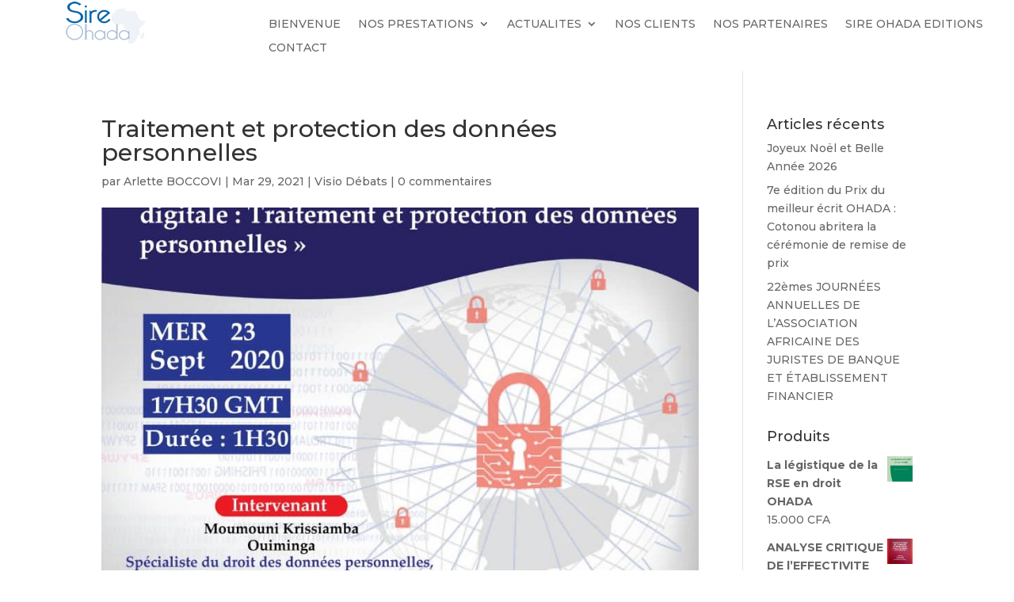

--- FILE ---
content_type: text/html; charset=UTF-8
request_url: https://sire-ohada.com/traitement-et-protection-des-donnees-personnelles/
body_size: 13097
content:
<!DOCTYPE html>
<html lang="fr-FR">
<head>
	<meta charset="UTF-8" />
<meta http-equiv="X-UA-Compatible" content="IE=edge">
	<link rel="pingback" href="https://sire-ohada.com/xmlrpc.php" />

	<script type="text/javascript">
		document.documentElement.className = 'js';
	</script>
	
	<script>var et_site_url='https://sire-ohada.com';var et_post_id='231758';function et_core_page_resource_fallback(a,b){"undefined"===typeof b&&(b=a.sheet.cssRules&&0===a.sheet.cssRules.length);b&&(a.onerror=null,a.onload=null,a.href?a.href=et_site_url+"/?et_core_page_resource="+a.id+et_post_id:a.src&&(a.src=et_site_url+"/?et_core_page_resource="+a.id+et_post_id))}
</script><meta name='robots' content='index, follow, max-image-preview:large, max-snippet:-1, max-video-preview:-1' />
		<style>img:is([sizes="auto" i], [sizes^="auto," i]) { contain-intrinsic-size: 3000px 1500px }</style>
		<script>window._wca = window._wca || [];</script>

	<!-- This site is optimized with the Yoast SEO plugin v24.5 - https://yoast.com/wordpress/plugins/seo/ -->
	<title>Traitement et protection des données personnelles - SIRE OHADA</title>
	<link rel="canonical" href="https://sire-ohada.com/traitement-et-protection-des-donnees-personnelles/" />
	<meta property="og:locale" content="fr_FR" />
	<meta property="og:type" content="article" />
	<meta property="og:title" content="Traitement et protection des données personnelles - SIRE OHADA" />
	<meta property="og:url" content="https://sire-ohada.com/traitement-et-protection-des-donnees-personnelles/" />
	<meta property="og:site_name" content="SIRE OHADA" />
	<meta property="article:publisher" content="https://www.facebook.com/Sire-Ohada-105576741615505" />
	<meta property="article:published_time" content="2021-03-29T14:39:53+00:00" />
	<meta property="article:modified_time" content="2021-12-16T11:58:52+00:00" />
	<meta property="og:image" content="https://sire-ohada.com/wp-content/uploads/2021/02/Affiche-donnees-personnelles.jpg" />
	<meta property="og:image:width" content="864" />
	<meta property="og:image:height" content="1080" />
	<meta property="og:image:type" content="image/jpeg" />
	<meta name="author" content="Arlette BOCCOVI" />
	<meta name="twitter:card" content="summary_large_image" />
	<meta name="twitter:creator" content="@sireohada" />
	<meta name="twitter:site" content="@sireohada" />
	<meta name="twitter:label1" content="Écrit par" />
	<meta name="twitter:data1" content="Arlette BOCCOVI" />
	<meta name="twitter:label2" content="Durée de lecture estimée" />
	<meta name="twitter:data2" content="1 minute" />
	<script type="application/ld+json" class="yoast-schema-graph">{"@context":"https://schema.org","@graph":[{"@type":"Article","@id":"https://sire-ohada.com/traitement-et-protection-des-donnees-personnelles/#article","isPartOf":{"@id":"https://sire-ohada.com/traitement-et-protection-des-donnees-personnelles/"},"author":{"name":"Arlette BOCCOVI","@id":"https://sire-ohada.com/#/schema/person/542d82171ae3ace68e264882fbde3d69"},"headline":"Traitement et protection des données personnelles","datePublished":"2021-03-29T14:39:53+00:00","dateModified":"2021-12-16T11:58:52+00:00","mainEntityOfPage":{"@id":"https://sire-ohada.com/traitement-et-protection-des-donnees-personnelles/"},"wordCount":7,"commentCount":0,"publisher":{"@id":"https://sire-ohada.com/#organization"},"image":{"@id":"https://sire-ohada.com/traitement-et-protection-des-donnees-personnelles/#primaryimage"},"thumbnailUrl":"https://sire-ohada.com/wp-content/uploads/2021/02/Affiche-donnees-personnelles.jpg","articleSection":["Visio Débats"],"inLanguage":"fr-FR","potentialAction":[{"@type":"CommentAction","name":"Comment","target":["https://sire-ohada.com/traitement-et-protection-des-donnees-personnelles/#respond"]}]},{"@type":"WebPage","@id":"https://sire-ohada.com/traitement-et-protection-des-donnees-personnelles/","url":"https://sire-ohada.com/traitement-et-protection-des-donnees-personnelles/","name":"Traitement et protection des données personnelles - SIRE OHADA","isPartOf":{"@id":"https://sire-ohada.com/#website"},"primaryImageOfPage":{"@id":"https://sire-ohada.com/traitement-et-protection-des-donnees-personnelles/#primaryimage"},"image":{"@id":"https://sire-ohada.com/traitement-et-protection-des-donnees-personnelles/#primaryimage"},"thumbnailUrl":"https://sire-ohada.com/wp-content/uploads/2021/02/Affiche-donnees-personnelles.jpg","datePublished":"2021-03-29T14:39:53+00:00","dateModified":"2021-12-16T11:58:52+00:00","breadcrumb":{"@id":"https://sire-ohada.com/traitement-et-protection-des-donnees-personnelles/#breadcrumb"},"inLanguage":"fr-FR","potentialAction":[{"@type":"ReadAction","target":["https://sire-ohada.com/traitement-et-protection-des-donnees-personnelles/"]}]},{"@type":"ImageObject","inLanguage":"fr-FR","@id":"https://sire-ohada.com/traitement-et-protection-des-donnees-personnelles/#primaryimage","url":"https://sire-ohada.com/wp-content/uploads/2021/02/Affiche-donnees-personnelles.jpg","contentUrl":"https://sire-ohada.com/wp-content/uploads/2021/02/Affiche-donnees-personnelles.jpg","width":864,"height":1080},{"@type":"BreadcrumbList","@id":"https://sire-ohada.com/traitement-et-protection-des-donnees-personnelles/#breadcrumb","itemListElement":[{"@type":"ListItem","position":1,"name":"Accueil","item":"https://sire-ohada.com/"},{"@type":"ListItem","position":2,"name":"Traitement et protection des données personnelles"}]},{"@type":"WebSite","@id":"https://sire-ohada.com/#website","url":"https://sire-ohada.com/","name":"SIRE OHADA","description":"Un véritable Partenaire de votre réussite …","publisher":{"@id":"https://sire-ohada.com/#organization"},"potentialAction":[{"@type":"SearchAction","target":{"@type":"EntryPoint","urlTemplate":"https://sire-ohada.com/?s={search_term_string}"},"query-input":{"@type":"PropertyValueSpecification","valueRequired":true,"valueName":"search_term_string"}}],"inLanguage":"fr-FR"},{"@type":"Organization","@id":"https://sire-ohada.com/#organization","name":"Sire Ohada","url":"https://sire-ohada.com/","logo":{"@type":"ImageObject","inLanguage":"fr-FR","@id":"https://sire-ohada.com/#/schema/logo/image/","url":"https://sire-ohada.com/wp-content/uploads/2021/01/logo-web-sire-ohada.png","contentUrl":"https://sire-ohada.com/wp-content/uploads/2021/01/logo-web-sire-ohada.png","width":322,"height":150,"caption":"Sire Ohada"},"image":{"@id":"https://sire-ohada.com/#/schema/logo/image/"},"sameAs":["https://www.facebook.com/Sire-Ohada-105576741615505","https://x.com/sireohada","https://www.linkedin.com/company/sire-ohada/"]},{"@type":"Person","@id":"https://sire-ohada.com/#/schema/person/542d82171ae3ace68e264882fbde3d69","name":"Arlette BOCCOVI","image":{"@type":"ImageObject","inLanguage":"fr-FR","@id":"https://sire-ohada.com/#/schema/person/image/","url":"https://secure.gravatar.com/avatar/166c833751f3452201b0d002da42da9e?s=96&r=g","contentUrl":"https://secure.gravatar.com/avatar/166c833751f3452201b0d002da42da9e?s=96&r=g","caption":"Arlette BOCCOVI"},"url":"https://sire-ohada.com/author/arlette-boccovisire-ohada-com/"}]}</script>
	<!-- / Yoast SEO plugin. -->


<link rel='dns-prefetch' href='//stats.wp.com' />
<link rel='dns-prefetch' href='//fonts.googleapis.com' />
<link href='//hb.wpmucdn.com' rel='preconnect' />
<link href='http://fonts.googleapis.com' rel='preconnect' />
<link href='//fonts.gstatic.com' crossorigin='' rel='preconnect' />
<link rel="alternate" type="application/rss+xml" title="SIRE OHADA &raquo; Flux" href="https://sire-ohada.com/feed/" />
<link rel="alternate" type="application/rss+xml" title="SIRE OHADA &raquo; Flux des commentaires" href="https://sire-ohada.com/comments/feed/" />
<link rel="alternate" type="application/rss+xml" title="SIRE OHADA &raquo; Traitement et protection des données personnelles Flux des commentaires" href="https://sire-ohada.com/traitement-et-protection-des-donnees-personnelles/feed/" />
<script type="text/javascript">
/* <![CDATA[ */
window._wpemojiSettings = {"baseUrl":"https:\/\/s.w.org\/images\/core\/emoji\/15.0.3\/72x72\/","ext":".png","svgUrl":"https:\/\/s.w.org\/images\/core\/emoji\/15.0.3\/svg\/","svgExt":".svg","source":{"concatemoji":"https:\/\/sire-ohada.com\/wp-includes\/js\/wp-emoji-release.min.js?ver=6.5.3"}};
/*! This file is auto-generated */
!function(i,n){var o,s,e;function c(e){try{var t={supportTests:e,timestamp:(new Date).valueOf()};sessionStorage.setItem(o,JSON.stringify(t))}catch(e){}}function p(e,t,n){e.clearRect(0,0,e.canvas.width,e.canvas.height),e.fillText(t,0,0);var t=new Uint32Array(e.getImageData(0,0,e.canvas.width,e.canvas.height).data),r=(e.clearRect(0,0,e.canvas.width,e.canvas.height),e.fillText(n,0,0),new Uint32Array(e.getImageData(0,0,e.canvas.width,e.canvas.height).data));return t.every(function(e,t){return e===r[t]})}function u(e,t,n){switch(t){case"flag":return n(e,"\ud83c\udff3\ufe0f\u200d\u26a7\ufe0f","\ud83c\udff3\ufe0f\u200b\u26a7\ufe0f")?!1:!n(e,"\ud83c\uddfa\ud83c\uddf3","\ud83c\uddfa\u200b\ud83c\uddf3")&&!n(e,"\ud83c\udff4\udb40\udc67\udb40\udc62\udb40\udc65\udb40\udc6e\udb40\udc67\udb40\udc7f","\ud83c\udff4\u200b\udb40\udc67\u200b\udb40\udc62\u200b\udb40\udc65\u200b\udb40\udc6e\u200b\udb40\udc67\u200b\udb40\udc7f");case"emoji":return!n(e,"\ud83d\udc26\u200d\u2b1b","\ud83d\udc26\u200b\u2b1b")}return!1}function f(e,t,n){var r="undefined"!=typeof WorkerGlobalScope&&self instanceof WorkerGlobalScope?new OffscreenCanvas(300,150):i.createElement("canvas"),a=r.getContext("2d",{willReadFrequently:!0}),o=(a.textBaseline="top",a.font="600 32px Arial",{});return e.forEach(function(e){o[e]=t(a,e,n)}),o}function t(e){var t=i.createElement("script");t.src=e,t.defer=!0,i.head.appendChild(t)}"undefined"!=typeof Promise&&(o="wpEmojiSettingsSupports",s=["flag","emoji"],n.supports={everything:!0,everythingExceptFlag:!0},e=new Promise(function(e){i.addEventListener("DOMContentLoaded",e,{once:!0})}),new Promise(function(t){var n=function(){try{var e=JSON.parse(sessionStorage.getItem(o));if("object"==typeof e&&"number"==typeof e.timestamp&&(new Date).valueOf()<e.timestamp+604800&&"object"==typeof e.supportTests)return e.supportTests}catch(e){}return null}();if(!n){if("undefined"!=typeof Worker&&"undefined"!=typeof OffscreenCanvas&&"undefined"!=typeof URL&&URL.createObjectURL&&"undefined"!=typeof Blob)try{var e="postMessage("+f.toString()+"("+[JSON.stringify(s),u.toString(),p.toString()].join(",")+"));",r=new Blob([e],{type:"text/javascript"}),a=new Worker(URL.createObjectURL(r),{name:"wpTestEmojiSupports"});return void(a.onmessage=function(e){c(n=e.data),a.terminate(),t(n)})}catch(e){}c(n=f(s,u,p))}t(n)}).then(function(e){for(var t in e)n.supports[t]=e[t],n.supports.everything=n.supports.everything&&n.supports[t],"flag"!==t&&(n.supports.everythingExceptFlag=n.supports.everythingExceptFlag&&n.supports[t]);n.supports.everythingExceptFlag=n.supports.everythingExceptFlag&&!n.supports.flag,n.DOMReady=!1,n.readyCallback=function(){n.DOMReady=!0}}).then(function(){return e}).then(function(){var e;n.supports.everything||(n.readyCallback(),(e=n.source||{}).concatemoji?t(e.concatemoji):e.wpemoji&&e.twemoji&&(t(e.twemoji),t(e.wpemoji)))}))}((window,document),window._wpemojiSettings);
/* ]]> */
</script>
<meta content="Divi v.4.7.6" name="generator"/><style id='wp-emoji-styles-inline-css' type='text/css'>

	img.wp-smiley, img.emoji {
		display: inline !important;
		border: none !important;
		box-shadow: none !important;
		height: 1em !important;
		width: 1em !important;
		margin: 0 0.07em !important;
		vertical-align: -0.1em !important;
		background: none !important;
		padding: 0 !important;
	}
</style>
<link rel='stylesheet' id='wp-block-library-css' href='https://sire-ohada.com/wp-includes/css/dist/block-library/style.min.css?ver=6.5.3' type='text/css' media='all' />
<link rel='stylesheet' id='mediaelement-css' href='https://sire-ohada.com/wp-includes/js/mediaelement/mediaelementplayer-legacy.min.css?ver=4.2.17' type='text/css' media='all' />
<link rel='stylesheet' id='wp-mediaelement-css' href='https://sire-ohada.com/wp-includes/js/mediaelement/wp-mediaelement.min.css?ver=6.5.3' type='text/css' media='all' />
<style id='jetpack-sharing-buttons-style-inline-css' type='text/css'>
.jetpack-sharing-buttons__services-list{display:flex;flex-direction:row;flex-wrap:wrap;gap:0;list-style-type:none;margin:5px;padding:0}.jetpack-sharing-buttons__services-list.has-small-icon-size{font-size:12px}.jetpack-sharing-buttons__services-list.has-normal-icon-size{font-size:16px}.jetpack-sharing-buttons__services-list.has-large-icon-size{font-size:24px}.jetpack-sharing-buttons__services-list.has-huge-icon-size{font-size:36px}@media print{.jetpack-sharing-buttons__services-list{display:none!important}}.editor-styles-wrapper .wp-block-jetpack-sharing-buttons{gap:0;padding-inline-start:0}ul.jetpack-sharing-buttons__services-list.has-background{padding:1.25em 2.375em}
</style>
<style id='classic-theme-styles-inline-css' type='text/css'>
/*! This file is auto-generated */
.wp-block-button__link{color:#fff;background-color:#32373c;border-radius:9999px;box-shadow:none;text-decoration:none;padding:calc(.667em + 2px) calc(1.333em + 2px);font-size:1.125em}.wp-block-file__button{background:#32373c;color:#fff;text-decoration:none}
</style>
<style id='global-styles-inline-css' type='text/css'>
body{--wp--preset--color--black: #000000;--wp--preset--color--cyan-bluish-gray: #abb8c3;--wp--preset--color--white: #ffffff;--wp--preset--color--pale-pink: #f78da7;--wp--preset--color--vivid-red: #cf2e2e;--wp--preset--color--luminous-vivid-orange: #ff6900;--wp--preset--color--luminous-vivid-amber: #fcb900;--wp--preset--color--light-green-cyan: #7bdcb5;--wp--preset--color--vivid-green-cyan: #00d084;--wp--preset--color--pale-cyan-blue: #8ed1fc;--wp--preset--color--vivid-cyan-blue: #0693e3;--wp--preset--color--vivid-purple: #9b51e0;--wp--preset--gradient--vivid-cyan-blue-to-vivid-purple: linear-gradient(135deg,rgba(6,147,227,1) 0%,rgb(155,81,224) 100%);--wp--preset--gradient--light-green-cyan-to-vivid-green-cyan: linear-gradient(135deg,rgb(122,220,180) 0%,rgb(0,208,130) 100%);--wp--preset--gradient--luminous-vivid-amber-to-luminous-vivid-orange: linear-gradient(135deg,rgba(252,185,0,1) 0%,rgba(255,105,0,1) 100%);--wp--preset--gradient--luminous-vivid-orange-to-vivid-red: linear-gradient(135deg,rgba(255,105,0,1) 0%,rgb(207,46,46) 100%);--wp--preset--gradient--very-light-gray-to-cyan-bluish-gray: linear-gradient(135deg,rgb(238,238,238) 0%,rgb(169,184,195) 100%);--wp--preset--gradient--cool-to-warm-spectrum: linear-gradient(135deg,rgb(74,234,220) 0%,rgb(151,120,209) 20%,rgb(207,42,186) 40%,rgb(238,44,130) 60%,rgb(251,105,98) 80%,rgb(254,248,76) 100%);--wp--preset--gradient--blush-light-purple: linear-gradient(135deg,rgb(255,206,236) 0%,rgb(152,150,240) 100%);--wp--preset--gradient--blush-bordeaux: linear-gradient(135deg,rgb(254,205,165) 0%,rgb(254,45,45) 50%,rgb(107,0,62) 100%);--wp--preset--gradient--luminous-dusk: linear-gradient(135deg,rgb(255,203,112) 0%,rgb(199,81,192) 50%,rgb(65,88,208) 100%);--wp--preset--gradient--pale-ocean: linear-gradient(135deg,rgb(255,245,203) 0%,rgb(182,227,212) 50%,rgb(51,167,181) 100%);--wp--preset--gradient--electric-grass: linear-gradient(135deg,rgb(202,248,128) 0%,rgb(113,206,126) 100%);--wp--preset--gradient--midnight: linear-gradient(135deg,rgb(2,3,129) 0%,rgb(40,116,252) 100%);--wp--preset--font-size--small: 13px;--wp--preset--font-size--medium: 20px;--wp--preset--font-size--large: 36px;--wp--preset--font-size--x-large: 42px;--wp--preset--font-family--inter: "Inter", sans-serif;--wp--preset--font-family--cardo: Cardo;--wp--preset--spacing--20: 0.44rem;--wp--preset--spacing--30: 0.67rem;--wp--preset--spacing--40: 1rem;--wp--preset--spacing--50: 1.5rem;--wp--preset--spacing--60: 2.25rem;--wp--preset--spacing--70: 3.38rem;--wp--preset--spacing--80: 5.06rem;--wp--preset--shadow--natural: 6px 6px 9px rgba(0, 0, 0, 0.2);--wp--preset--shadow--deep: 12px 12px 50px rgba(0, 0, 0, 0.4);--wp--preset--shadow--sharp: 6px 6px 0px rgba(0, 0, 0, 0.2);--wp--preset--shadow--outlined: 6px 6px 0px -3px rgba(255, 255, 255, 1), 6px 6px rgba(0, 0, 0, 1);--wp--preset--shadow--crisp: 6px 6px 0px rgba(0, 0, 0, 1);}:where(.is-layout-flex){gap: 0.5em;}:where(.is-layout-grid){gap: 0.5em;}body .is-layout-flex{display: flex;}body .is-layout-flex{flex-wrap: wrap;align-items: center;}body .is-layout-flex > *{margin: 0;}body .is-layout-grid{display: grid;}body .is-layout-grid > *{margin: 0;}:where(.wp-block-columns.is-layout-flex){gap: 2em;}:where(.wp-block-columns.is-layout-grid){gap: 2em;}:where(.wp-block-post-template.is-layout-flex){gap: 1.25em;}:where(.wp-block-post-template.is-layout-grid){gap: 1.25em;}.has-black-color{color: var(--wp--preset--color--black) !important;}.has-cyan-bluish-gray-color{color: var(--wp--preset--color--cyan-bluish-gray) !important;}.has-white-color{color: var(--wp--preset--color--white) !important;}.has-pale-pink-color{color: var(--wp--preset--color--pale-pink) !important;}.has-vivid-red-color{color: var(--wp--preset--color--vivid-red) !important;}.has-luminous-vivid-orange-color{color: var(--wp--preset--color--luminous-vivid-orange) !important;}.has-luminous-vivid-amber-color{color: var(--wp--preset--color--luminous-vivid-amber) !important;}.has-light-green-cyan-color{color: var(--wp--preset--color--light-green-cyan) !important;}.has-vivid-green-cyan-color{color: var(--wp--preset--color--vivid-green-cyan) !important;}.has-pale-cyan-blue-color{color: var(--wp--preset--color--pale-cyan-blue) !important;}.has-vivid-cyan-blue-color{color: var(--wp--preset--color--vivid-cyan-blue) !important;}.has-vivid-purple-color{color: var(--wp--preset--color--vivid-purple) !important;}.has-black-background-color{background-color: var(--wp--preset--color--black) !important;}.has-cyan-bluish-gray-background-color{background-color: var(--wp--preset--color--cyan-bluish-gray) !important;}.has-white-background-color{background-color: var(--wp--preset--color--white) !important;}.has-pale-pink-background-color{background-color: var(--wp--preset--color--pale-pink) !important;}.has-vivid-red-background-color{background-color: var(--wp--preset--color--vivid-red) !important;}.has-luminous-vivid-orange-background-color{background-color: var(--wp--preset--color--luminous-vivid-orange) !important;}.has-luminous-vivid-amber-background-color{background-color: var(--wp--preset--color--luminous-vivid-amber) !important;}.has-light-green-cyan-background-color{background-color: var(--wp--preset--color--light-green-cyan) !important;}.has-vivid-green-cyan-background-color{background-color: var(--wp--preset--color--vivid-green-cyan) !important;}.has-pale-cyan-blue-background-color{background-color: var(--wp--preset--color--pale-cyan-blue) !important;}.has-vivid-cyan-blue-background-color{background-color: var(--wp--preset--color--vivid-cyan-blue) !important;}.has-vivid-purple-background-color{background-color: var(--wp--preset--color--vivid-purple) !important;}.has-black-border-color{border-color: var(--wp--preset--color--black) !important;}.has-cyan-bluish-gray-border-color{border-color: var(--wp--preset--color--cyan-bluish-gray) !important;}.has-white-border-color{border-color: var(--wp--preset--color--white) !important;}.has-pale-pink-border-color{border-color: var(--wp--preset--color--pale-pink) !important;}.has-vivid-red-border-color{border-color: var(--wp--preset--color--vivid-red) !important;}.has-luminous-vivid-orange-border-color{border-color: var(--wp--preset--color--luminous-vivid-orange) !important;}.has-luminous-vivid-amber-border-color{border-color: var(--wp--preset--color--luminous-vivid-amber) !important;}.has-light-green-cyan-border-color{border-color: var(--wp--preset--color--light-green-cyan) !important;}.has-vivid-green-cyan-border-color{border-color: var(--wp--preset--color--vivid-green-cyan) !important;}.has-pale-cyan-blue-border-color{border-color: var(--wp--preset--color--pale-cyan-blue) !important;}.has-vivid-cyan-blue-border-color{border-color: var(--wp--preset--color--vivid-cyan-blue) !important;}.has-vivid-purple-border-color{border-color: var(--wp--preset--color--vivid-purple) !important;}.has-vivid-cyan-blue-to-vivid-purple-gradient-background{background: var(--wp--preset--gradient--vivid-cyan-blue-to-vivid-purple) !important;}.has-light-green-cyan-to-vivid-green-cyan-gradient-background{background: var(--wp--preset--gradient--light-green-cyan-to-vivid-green-cyan) !important;}.has-luminous-vivid-amber-to-luminous-vivid-orange-gradient-background{background: var(--wp--preset--gradient--luminous-vivid-amber-to-luminous-vivid-orange) !important;}.has-luminous-vivid-orange-to-vivid-red-gradient-background{background: var(--wp--preset--gradient--luminous-vivid-orange-to-vivid-red) !important;}.has-very-light-gray-to-cyan-bluish-gray-gradient-background{background: var(--wp--preset--gradient--very-light-gray-to-cyan-bluish-gray) !important;}.has-cool-to-warm-spectrum-gradient-background{background: var(--wp--preset--gradient--cool-to-warm-spectrum) !important;}.has-blush-light-purple-gradient-background{background: var(--wp--preset--gradient--blush-light-purple) !important;}.has-blush-bordeaux-gradient-background{background: var(--wp--preset--gradient--blush-bordeaux) !important;}.has-luminous-dusk-gradient-background{background: var(--wp--preset--gradient--luminous-dusk) !important;}.has-pale-ocean-gradient-background{background: var(--wp--preset--gradient--pale-ocean) !important;}.has-electric-grass-gradient-background{background: var(--wp--preset--gradient--electric-grass) !important;}.has-midnight-gradient-background{background: var(--wp--preset--gradient--midnight) !important;}.has-small-font-size{font-size: var(--wp--preset--font-size--small) !important;}.has-medium-font-size{font-size: var(--wp--preset--font-size--medium) !important;}.has-large-font-size{font-size: var(--wp--preset--font-size--large) !important;}.has-x-large-font-size{font-size: var(--wp--preset--font-size--x-large) !important;}
.wp-block-navigation a:where(:not(.wp-element-button)){color: inherit;}
:where(.wp-block-post-template.is-layout-flex){gap: 1.25em;}:where(.wp-block-post-template.is-layout-grid){gap: 1.25em;}
:where(.wp-block-columns.is-layout-flex){gap: 2em;}:where(.wp-block-columns.is-layout-grid){gap: 2em;}
.wp-block-pullquote{font-size: 1.5em;line-height: 1.6;}
</style>
<link rel='stylesheet' id='woocommerce-layout-css' href='https://sire-ohada.com/wp-content/plugins/woocommerce/assets/css/woocommerce-layout.css?ver=9.4.4' type='text/css' media='all' />
<style id='woocommerce-layout-inline-css' type='text/css'>

	.infinite-scroll .woocommerce-pagination {
		display: none;
	}
</style>
<link rel='stylesheet' id='woocommerce-smallscreen-css' href='https://sire-ohada.com/wp-content/plugins/woocommerce/assets/css/woocommerce-smallscreen.css?ver=9.4.4' type='text/css' media='only screen and (max-width: 768px)' />
<link rel='stylesheet' id='woocommerce-general-css' href='https://sire-ohada.com/wp-content/plugins/woocommerce/assets/css/woocommerce.css?ver=9.4.4' type='text/css' media='all' />
<style id='woocommerce-inline-inline-css' type='text/css'>
.woocommerce form .form-row .required { visibility: visible; }
</style>
<link rel='stylesheet' id='divi-style-css' href='https://sire-ohada.com/wp-content/themes/oel/style.css?ver=4.7.6' type='text/css' media='all' />
<link rel='stylesheet' id='et-builder-googlefonts-cached-css' href='https://fonts.googleapis.com/css?family=Montserrat:100,100italic,200,200italic,300,300italic,regular,italic,500,500italic,600,600italic,700,700italic,800,800italic,900,900italic&#038;subset=latin,latin-ext&#038;display=swap' type='text/css' media='all' />
<link rel='stylesheet' id='dashicons-css' href='https://sire-ohada.com/wp-includes/css/dashicons.min.css?ver=6.5.3' type='text/css' media='all' />
<script type="text/javascript" src="https://sire-ohada.com/wp-includes/js/jquery/jquery.min.js?ver=3.7.1" id="jquery-core-js"></script>
<script type="text/javascript" src="https://sire-ohada.com/wp-includes/js/jquery/jquery-migrate.min.js?ver=3.4.1" id="jquery-migrate-js"></script>
<script type="text/javascript" src="https://sire-ohada.com/wp-content/plugins/woocommerce/assets/js/jquery-blockui/jquery.blockUI.min.js?ver=2.7.0-wc.9.4.4" id="jquery-blockui-js" defer="defer" data-wp-strategy="defer"></script>
<script type="text/javascript" id="wc-add-to-cart-js-extra">
/* <![CDATA[ */
var wc_add_to_cart_params = {"ajax_url":"\/wp-admin\/admin-ajax.php","wc_ajax_url":"\/?wc-ajax=%%endpoint%%","i18n_view_cart":"Voir le panier","cart_url":"https:\/\/sire-ohada.com\/panier\/","is_cart":"","cart_redirect_after_add":"yes"};
/* ]]> */
</script>
<script type="text/javascript" src="https://sire-ohada.com/wp-content/plugins/woocommerce/assets/js/frontend/add-to-cart.min.js?ver=9.4.4" id="wc-add-to-cart-js" defer="defer" data-wp-strategy="defer"></script>
<script type="text/javascript" src="https://sire-ohada.com/wp-content/plugins/woocommerce/assets/js/js-cookie/js.cookie.min.js?ver=2.1.4-wc.9.4.4" id="js-cookie-js" defer="defer" data-wp-strategy="defer"></script>
<script type="text/javascript" id="woocommerce-js-extra">
/* <![CDATA[ */
var woocommerce_params = {"ajax_url":"\/wp-admin\/admin-ajax.php","wc_ajax_url":"\/?wc-ajax=%%endpoint%%"};
/* ]]> */
</script>
<script type="text/javascript" src="https://sire-ohada.com/wp-content/plugins/woocommerce/assets/js/frontend/woocommerce.min.js?ver=9.4.4" id="woocommerce-js" defer="defer" data-wp-strategy="defer"></script>
<script type="text/javascript" src="https://stats.wp.com/s-202604.js" id="woocommerce-analytics-js" defer="defer" data-wp-strategy="defer"></script>
<link rel="https://api.w.org/" href="https://sire-ohada.com/wp-json/" /><link rel="alternate" type="application/json" href="https://sire-ohada.com/wp-json/wp/v2/posts/231758" /><link rel="EditURI" type="application/rsd+xml" title="RSD" href="https://sire-ohada.com/xmlrpc.php?rsd" />
<meta name="generator" content="WordPress 6.5.3" />
<meta name="generator" content="WooCommerce 9.4.4" />
<link rel='shortlink' href='https://sire-ohada.com/?p=231758' />
<link rel="alternate" type="application/json+oembed" href="https://sire-ohada.com/wp-json/oembed/1.0/embed?url=https%3A%2F%2Fsire-ohada.com%2Ftraitement-et-protection-des-donnees-personnelles%2F" />
<link rel="alternate" type="text/xml+oembed" href="https://sire-ohada.com/wp-json/oembed/1.0/embed?url=https%3A%2F%2Fsire-ohada.com%2Ftraitement-et-protection-des-donnees-personnelles%2F&#038;format=xml" />
	<style>img#wpstats{display:none}</style>
		<!-- Analytics by WP Statistics - https://wp-statistics.com -->
<meta name="viewport" content="width=device-width, initial-scale=1.0, maximum-scale=1.0, user-scalable=0" /><link rel="preload" href="https://sire-ohada.com/wp-content/themes/oel/core/admin/fonts/modules.ttf" as="font" crossorigin="anonymous">	<noscript><style>.woocommerce-product-gallery{ opacity: 1 !important; }</style></noscript>
	<style id='wp-fonts-local' type='text/css'>
@font-face{font-family:Inter;font-style:normal;font-weight:300 900;font-display:fallback;src:url('https://sire-ohada.com/wp-content/plugins/woocommerce/assets/fonts/Inter-VariableFont_slnt,wght.woff2') format('woff2');font-stretch:normal;}
@font-face{font-family:Cardo;font-style:normal;font-weight:400;font-display:fallback;src:url('https://sire-ohada.com/wp-content/plugins/woocommerce/assets/fonts/cardo_normal_400.woff2') format('woff2');}
</style>
<link rel="icon" href="https://sire-ohada.com/wp-content/uploads/2021/03/cropped-Favicon-Sire-Ohada-32x32.png" sizes="32x32" />
<link rel="icon" href="https://sire-ohada.com/wp-content/uploads/2021/03/cropped-Favicon-Sire-Ohada-192x192.png" sizes="192x192" />
<link rel="apple-touch-icon" href="https://sire-ohada.com/wp-content/uploads/2021/03/cropped-Favicon-Sire-Ohada-180x180.png" />
<meta name="msapplication-TileImage" content="https://sire-ohada.com/wp-content/uploads/2021/03/cropped-Favicon-Sire-Ohada-270x270.png" />
<link rel="stylesheet" id="et-divi-customizer-global-cached-inline-styles" href="https://sire-ohada.com/wp-content/et-cache/global/et-divi-customizer-global-17675013800064.min.css" onerror="et_core_page_resource_fallback(this, true)" onload="et_core_page_resource_fallback(this)" /><link rel="stylesheet" id="et-core-unified-tb-65-tb-229616-231758-cached-inline-styles" href="https://sire-ohada.com/wp-content/et-cache/231758/et-core-unified-tb-65-tb-229616-231758-17676070276044.min.css" onerror="et_core_page_resource_fallback(this, true)" onload="et_core_page_resource_fallback(this)" /></head>
<body class="post-template-default single single-post postid-231758 single-format-standard theme-oel et-tb-has-template et-tb-has-header et-tb-has-footer woocommerce-no-js et_pb_button_helper_class et_cover_background et_pb_gutter osx et_pb_gutters3 et_smooth_scroll et_right_sidebar et_divi_theme et-db et_minified_js et_minified_css">
	<div id="page-container">
<div id="et-boc" class="et-boc">
			
		<header class="et-l et-l--header">
			<div class="et_builder_inner_content et_pb_gutters3"><div class="et_pb_section et_pb_section_0_tb_header et_pb_sticky_module et_section_regular" >
				
				
				
				
					<div class="et_pb_row et_pb_row_0_tb_header et_pb_equal_columns et_pb_gutters2 et_pb_row--with-menu">
				<div class="et_pb_column et_pb_column_1_4 et_pb_column_0_tb_header  et_pb_css_mix_blend_mode_passthrough">
				
				
				<div class="et_pb_module et_pb_image et_pb_image_0_tb_header">
				
				
				<span class="et_pb_image_wrap "><img decoding="async" src="https://sire-ohada.com/wp-content/uploads/2021/03/Logo-Sire-Ohada-Mobile.png" alt="" title="Logo Sire Ohada Mobile" height="auto" width="auto" class="wp-image-230680" /></span>
			</div>
			</div> <!-- .et_pb_column --><div class="et_pb_column et_pb_column_3_4 et_pb_column_1_tb_header  et_pb_css_mix_blend_mode_passthrough et-last-child et_pb_column--with-menu">
				
				
				<div class="et_pb_module et_pb_menu et_pb_menu_0_tb_header et_pb_bg_layout_light  et_pb_text_align_left et_dropdown_animation_fade et_pb_menu--without-logo et_pb_menu--style-left_aligned">
					
					
					<div class="et_pb_menu_inner_container clearfix">
						
						<div class="et_pb_menu__wrap">
							<div class="et_pb_menu__menu">
								<nav class="et-menu-nav"><ul id="menu-menu_principal" class="et-menu nav"><li class="et_pb_menu_page_id-home menu-item menu-item-type-post_type menu-item-object-page menu-item-home menu-item-39"><a href="https://sire-ohada.com/">BIENVENUE</a></li>
<li class="et_pb_menu_page_id-11 menu-item menu-item-type-post_type menu-item-object-page menu-item-has-children menu-item-38"><a href="https://sire-ohada.com/nos-prestations/">NOS PRESTATIONS</a>
<ul class="sub-menu">
	<li class="et_pb_menu_page_id-44 menu-item menu-item-type-post_type menu-item-object-page menu-item-58"><a href="https://sire-ohada.com/recouvrement-de-creances/">Recouvrement de créances</a></li>
	<li class="et_pb_menu_page_id-46 menu-item menu-item-type-post_type menu-item-object-page menu-item-62"><a href="https://sire-ohada.com/investigations-commerciales/">Investigations commerciales</a></li>
	<li class="et_pb_menu_page_id-52 menu-item menu-item-type-post_type menu-item-object-page menu-item-59"><a href="https://sire-ohada.com/conseil-et-assistance/">Conseil et assistance</a></li>
	<li class="et_pb_menu_page_id-48 menu-item menu-item-type-post_type menu-item-object-page menu-item-61"><a href="https://sire-ohada.com/formations/">Formation</a></li>
	<li class="et_pb_menu_page_id-50 menu-item menu-item-type-post_type menu-item-object-page menu-item-60"><a href="https://sire-ohada.com/seminaires/">Seminaires</a></li>
	<li class="et_pb_menu_page_id-54 menu-item menu-item-type-post_type menu-item-object-page menu-item-57"><a href="https://sire-ohada.com/recrutement/">Recrutement</a></li>
</ul>
</li>
<li class="et_pb_menu_page_id-230622 menu-item menu-item-type-post_type menu-item-object-page menu-item-has-children menu-item-230914"><a href="https://sire-ohada.com/actualites/">ACTUALITES</a>
<ul class="sub-menu">
	<li class="et_pb_menu_page_id-231508 menu-item menu-item-type-post_type menu-item-object-page menu-item-231515"><a href="https://sire-ohada.com/nos-activites/">Galerie</a></li>
	<li class="et_pb_menu_page_id-33 menu-item menu-item-type-taxonomy menu-item-object-category menu-item-231592"><a href="https://sire-ohada.com/category/evenements/">A venir</a></li>
	<li class="et_pb_menu_page_id-6 menu-item menu-item-type-taxonomy menu-item-object-category menu-item-231116"><a href="https://sire-ohada.com/category/blog/">Blog</a></li>
	<li class="et_pb_menu_page_id-5 menu-item menu-item-type-taxonomy menu-item-object-category menu-item-231117"><a href="https://sire-ohada.com/category/medias/">Medias</a></li>
	<li class="et_pb_menu_page_id-4 menu-item menu-item-type-taxonomy menu-item-object-category current-post-ancestor current-menu-parent current-post-parent menu-item-231119"><a href="https://sire-ohada.com/category/visio-debats/">Visio Débats</a></li>
</ul>
</li>
<li class="et_pb_menu_page_id-13 menu-item menu-item-type-post_type menu-item-object-page menu-item-37"><a href="https://sire-ohada.com/nos-clients/">NOS CLIENTS</a></li>
<li class="et_pb_menu_page_id-17 menu-item menu-item-type-post_type menu-item-object-page menu-item-35"><a href="https://sire-ohada.com/nos-partenaires/">NOS PARTENAIRES</a></li>
<li class="et_pb_menu_page_id-233557 menu-item menu-item-type-custom menu-item-object-custom menu-item-233557"><a href="https://sireohadaeditions.com/">SIRE OHADA EDITIONS</a></li>
<li class="et_pb_menu_page_id-19 menu-item menu-item-type-post_type menu-item-object-page menu-item-34"><a href="https://sire-ohada.com/contact/">CONTACT</a></li>
</ul></nav>
							</div>
							
							
							<div class="et_mobile_nav_menu">
				<a href="#" class="mobile_nav closed">
					<span class="mobile_menu_bar"></span>
				</a>
			</div>
						</div>
						
					</div>
				</div>
			</div> <!-- .et_pb_column -->
				
				
			</div> <!-- .et_pb_row -->
				
				
			</div> <!-- .et_pb_section -->		</div><!-- .et_builder_inner_content -->
	</header><!-- .et-l -->
	<div id="et-main-area">
	
<div id="main-content">
		<div class="container">
		<div id="content-area" class="clearfix">
			<div id="left-area">
											<article id="post-231758" class="et_pb_post post-231758 post type-post status-publish format-standard has-post-thumbnail hentry category-visio-debats">
											<div class="et_post_meta_wrapper">
							<h1 class="entry-title">Traitement et protection des données personnelles</h1>

						<p class="post-meta"> par <span class="author vcard"><a href="https://sire-ohada.com/author/arlette-boccovisire-ohada-com/" title="Articles de Arlette BOCCOVI" rel="author">Arlette BOCCOVI</a></span> | <span class="published">Mar 29, 2021</span> | <a href="https://sire-ohada.com/category/visio-debats/" rel="category tag">Visio Débats</a> | <span class="comments-number"><a href="https://sire-ohada.com/traitement-et-protection-des-donnees-personnelles/#respond">0 commentaires</a></span></p><img src="https://sire-ohada.com/wp-content/uploads/2021/02/Affiche-donnees-personnelles-864x675.jpg" alt="" class="" width="1080" height="675" srcset="https://sire-ohada.com/wp-content/uploads/2021/02/Affiche-donnees-personnelles-864x675.jpg 1080w, https://sire-ohada.com/wp-content/uploads/2021/02/Affiche-donnees-personnelles-480x600.jpg 480w" sizes="(min-width: 0px) and (max-width: 480px) 480px, (min-width: 481px) 1080px, 100vw" />
												</div> <!-- .et_post_meta_wrapper -->
				
					<div class="entry-content">
					<p><img loading="lazy" decoding="async" class="alignnone size-medium wp-image-230464 aligncenter" src="https://sire-ohada.com/wp-content/uploads/2021/02/Affiche-donnees-personnelles-240x300.jpg" alt="" width="240" height="300" /></p>
					</div> <!-- .entry-content -->
					<div class="et_post_meta_wrapper">
					<!-- You can start editing here. -->

<section id="comment-wrap">
		   <div id="comment-section" class="nocomments">
		  			 <!-- If comments are open, but there are no comments. -->

		  	   </div>
					<div id="respond" class="comment-respond">
		<h3 id="reply-title" class="comment-reply-title"><span>Poster le commentaire</span> <small><a rel="nofollow" id="cancel-comment-reply-link" href="/traitement-et-protection-des-donnees-personnelles/#respond" style="display:none;">Annuler la réponse</a></small></h3><p class="must-log-in">Vous devez <a href="https://sire-ohada.com/mirror?redirect_to=https%3A%2F%2Fsire-ohada.com%2Ftraitement-et-protection-des-donnees-personnelles%2F">vous connecter</a> pour publier un commentaire.</p>	</div><!-- #respond -->
		</section>					</div> <!-- .et_post_meta_wrapper -->
				</article> <!-- .et_pb_post -->

						</div> <!-- #left-area -->

				<div id="sidebar">
		
		<div id="recent-posts-2" class="et_pb_widget widget_recent_entries">
		<h4 class="widgettitle">Articles récents</h4>
		<ul>
											<li>
					<a href="https://sire-ohada.com/joyeux-noel-et-belle-annee-2026/">Joyeux Noël et Belle Année 2026</a>
									</li>
											<li>
					<a href="https://sire-ohada.com/233692-2/">7e édition du Prix du meilleur écrit OHADA : Cotonou abritera la cérémonie de remise de prix</a>
									</li>
											<li>
					<a href="https://sire-ohada.com/22emes-journees-annuelles-de-lassociation-africaine-des-juristes-de-banque-et-etablissement-financier/">22èmes JOURNÉES ANNUELLES DE L&rsquo;ASSOCIATION AFRICAINE DES JURISTES DE BANQUE ET ÉTABLISSEMENT FINANCIER</a>
									</li>
					</ul>

		</div> <!-- end .et_pb_widget --><div id="woocommerce_products-2" class="et_pb_widget woocommerce widget_products"><h4 class="widgettitle">Produits</h4><ul class="product_list_widget"><li>
	
	<a href="https://sire-ohada.com/produit/la-legistique-de-la-rse-en-droit-ohada/">
		<img width="300" height="300" src="https://sire-ohada.com/wp-content/uploads/2025/06/Legistique-1ere-de-couverture-24-06-25-png-300x300.png" class="attachment-woocommerce_thumbnail size-woocommerce_thumbnail" alt="" decoding="async" loading="lazy" />		<span class="product-title">La légistique de la RSE en droit OHADA</span>
	</a>

				
	<span class="woocommerce-Price-amount amount"><bdi>15.000&nbsp;<span class="woocommerce-Price-currencySymbol">CFA</span></bdi></span>
	</li>
<li>
	
	<a href="https://sire-ohada.com/produit/analyse-critique-de-leffectivite-du-droit-ohada-du-recouvrement-des-creances/">
		<img width="300" height="300" src="https://sire-ohada.com/wp-content/uploads/2024/07/photo_2024-07-05_10-59-39-300x300.jpg" class="attachment-woocommerce_thumbnail size-woocommerce_thumbnail" alt="" decoding="async" loading="lazy" />		<span class="product-title">ANALYSE CRITIQUE DE l’EFFECTIVITE DU DROIT OHADA DU RECOUVREMENT DES CREANCES</span>
	</a>

				
	<span class="woocommerce-Price-amount amount"><bdi>25.000&nbsp;<span class="woocommerce-Price-currencySymbol">CFA</span></bdi></span>
	</li>
<li>
	
	<a href="https://sire-ohada.com/produit/larbitrage-ohada-en-questions-et-reponses/">
		<img width="300" height="300" src="https://sire-ohada.com/wp-content/uploads/2023/10/photo_2023-07-11_16-20-56-300x300.jpg" class="attachment-woocommerce_thumbnail size-woocommerce_thumbnail" alt="" decoding="async" loading="lazy" />		<span class="product-title">L'arbitrage OHADA en questions et réponses</span>
	</a>

				
	<span class="woocommerce-Price-amount amount"><bdi>4.000&nbsp;<span class="woocommerce-Price-currencySymbol">CFA</span></bdi></span>
	</li>
<li>
	
	<a href="https://sire-ohada.com/produit/la-mediation-ohada-en-questions-et-reponses/">
		<img width="300" height="300" src="https://sire-ohada.com/wp-content/uploads/2023/10/Med-300x300.jpg" class="attachment-woocommerce_thumbnail size-woocommerce_thumbnail" alt="" decoding="async" loading="lazy" />		<span class="product-title">La médiation OHADA en questions et réponses</span>
	</a>

				
	<span class="woocommerce-Price-amount amount"><bdi>3.000&nbsp;<span class="woocommerce-Price-currencySymbol">CFA</span></bdi></span>
	</li>
<li>
	
	<a href="https://sire-ohada.com/produit/guide-pratique-des-garanties-du-credit-bancaire-dans-lespace-ohada/">
		<img width="300" height="300" src="https://sire-ohada.com/wp-content/uploads/2023/07/photo_2023-07-13_08-53-38-300x300.jpg" class="attachment-woocommerce_thumbnail size-woocommerce_thumbnail" alt="" decoding="async" loading="lazy" />		<span class="product-title">Guide pratique des garanties du crédit bancaire dans l’espace OHADA</span>
	</a>

				
	<span class="woocommerce-Price-amount amount"><bdi>25.000&nbsp;<span class="woocommerce-Price-currencySymbol">CFA</span></bdi></span>
	</li>
</ul></div> <!-- end .et_pb_widget -->	</div> <!-- end #sidebar -->
		</div> <!-- #content-area -->
	</div> <!-- .container -->
	</div> <!-- #main-content -->

	<footer class="et-l et-l--footer">
			<div class="et_builder_inner_content et_pb_gutters3"><div class="et_pb_section et_pb_section_0_tb_footer et_pb_with_background et_section_regular" >
				
				
				
				
					<div class="et_pb_row et_pb_row_0_tb_footer">
				<div class="et_pb_column et_pb_column_3_5 et_pb_column_0_tb_footer  et_pb_css_mix_blend_mode_passthrough">
				
				
				<div class="et_pb_module et_pb_signup_0_tb_footer et_pb_newsletter_layout_top_bottom et_pb_newsletter et_pb_subscribe clearfix  et_pb_text_align_left et_pb_bg_layout_dark et_pb_newsletter_description_no_content">
				
				
				<div class="et_pb_newsletter_description"><h2 class="et_pb_module_header">Soyez informé de nos activités</h2></div>
				
				<div class="et_pb_newsletter_form">
					<form method="post">
						<div class="et_pb_newsletter_result et_pb_newsletter_error"></div>
						<div class="et_pb_newsletter_result et_pb_newsletter_success">
							<h2>Merci de vous être abonné !</h2>
						</div>
						<div class="et_pb_newsletter_fields">
							
							
							
					<p class="et_pb_newsletter_field et_pb_contact_field_last et_pb_contact_field_last_tablet et_pb_contact_field_last_phone">
						<label class="et_pb_contact_form_label" for="et_pb_signup_email" style="display: none;">E-mail</label>
						<input id="et_pb_signup_email" class="input" type="text" placeholder="E-mail" name="et_pb_signup_email">
					</p>
							
							
					<p class="et_pb_newsletter_button_wrap">
						<a class="et_pb_newsletter_button et_pb_button et_pb_custom_button_icon" href="#" data-icon="&#x24;">
							<span class="et_subscribe_loader"></span>
							<span class="et_pb_newsletter_button_text">Envoyer</span>
						</a>
					</p>
							
						</div>
						
						<input type="hidden" value="mailchimp" name="et_pb_signup_provider" />
						<input type="hidden" value="fa84213d21" name="et_pb_signup_list_id" />
						<input type="hidden" value="sireohada" name="et_pb_signup_account_name" />
						<input type="hidden" value="true" name="et_pb_signup_ip_address" /><input type="hidden" value="d36d1e322543bba17b96b53a3c94c21f" name="et_pb_signup_checksum" />
					</form>
				</div>
			</div>
			</div> <!-- .et_pb_column --><div class="et_pb_column et_pb_column_2_5 et_pb_column_1_tb_footer  et_pb_css_mix_blend_mode_passthrough et-last-child">
				
				
				<div class="et_pb_module et_pb_text et_pb_text_0_tb_footer  et_pb_text_align_justified et_pb_bg_layout_dark">
				
				
				<div class="et_pb_text_inner"><h3>A PROPOS</h3>
<p><span class="ff3 fc0 fs10 ">Avec son réseau composé de Juristes confirmés, Avocats, Huissiers et Notaires mais également d&rsquo;anciens dirigeants de banque et d&rsquo;enquêteurs expérimentés, </span><span class="ff3 fc0 fs10 fb ">SIRE OHADA</span><span class="ff3 fc0 fs10 "> vous offre une gamme de prestations indispensables à la réussite de votre entreprise.</span></p>
<p><strong><span class="ff3 fc0 fs10 "><em>Un véritable Partenaire de votre réussite &#8230;</em></span></strong></p></div>
			</div> <!-- .et_pb_text -->
			</div> <!-- .et_pb_column -->
				
				
			</div> <!-- .et_pb_row --><div class="et_pb_row et_pb_row_1_tb_footer">
				<div class="et_pb_column et_pb_column_1_3 et_pb_column_2_tb_footer  et_pb_css_mix_blend_mode_passthrough">
				
				
				<div class="et_pb_module et_pb_text et_pb_text_1_tb_footer  et_pb_text_align_left et_pb_bg_layout_dark">
				
				
				<div class="et_pb_text_inner"><h3>ACTUALITES</h3>
<ul>
<li><a href="/seminaires/"> Séminaires </a></li>
<li><a href="category/medias/">Medias</a></li>
<li><a href="/category/visio-debats/">Visio-débats </a></li>
<li><a href="/blog/">Articles récents </a></li>
</ul></div>
			</div> <!-- .et_pb_text -->
			</div> <!-- .et_pb_column --><div class="et_pb_column et_pb_column_1_3 et_pb_column_3_tb_footer  et_pb_css_mix_blend_mode_passthrough">
				
				
				<div class="et_pb_module et_pb_text et_pb_text_2_tb_footer  et_pb_text_align_left et_pb_bg_layout_dark">
				
				
				<div class="et_pb_text_inner"><h3>LIENS</h3>
<ul>
<li><a href="/nos-prestations/">Nos prestations </a></li>
<li><a href="/nos-clients/">Nos clients </a></li>
<li><a href="/nos-partenaires/">Nos partenaires</a></li>
<li><a href="/sire-ohada-editions/">Sire Ohada Editions</a></li>
</ul></div>
			</div> <!-- .et_pb_text -->
			</div> <!-- .et_pb_column --><div class="et_pb_column et_pb_column_1_3 et_pb_column_4_tb_footer  et_pb_css_mix_blend_mode_passthrough et-last-child">
				
				
				<div class="et_pb_module et_pb_text et_pb_text_3_tb_footer  et_pb_text_align_left et_pb_bg_layout_dark">
				
				
				<div class="et_pb_text_inner"><h3>RESEAUX SOCIAUX</h3></div>
			</div> <!-- .et_pb_text --><ul class="et_pb_module et_pb_social_media_follow et_pb_social_media_follow_0_tb_footer clearfix  et_pb_bg_layout_light">
				
				
				<li
            class='et_pb_social_media_follow_network_0_tb_footer et_pb_social_icon et_pb_social_network_link  et-social-facebook et_pb_social_media_follow_network_0_tb_footer'><a
              href='https://www.facebook.com/Sire-Ohada-105576741615505'
              class='icon et_pb_with_border'
              title='Suivez sur Facebook'
               target="_blank"><span
                class='et_pb_social_media_follow_network_name'
                aria-hidden='true'
                >Suivre</span></a></li><li
            class='et_pb_social_media_follow_network_1_tb_footer et_pb_social_icon et_pb_social_network_link  et-social-twitter et_pb_social_media_follow_network_1_tb_footer'><a
              href='https://twitter.com/sireohada'
              class='icon et_pb_with_border'
              title='Suivez sur Twitter'
               target="_blank"><span
                class='et_pb_social_media_follow_network_name'
                aria-hidden='true'
                >Suivre</span></a></li><li
            class='et_pb_social_media_follow_network_2_tb_footer et_pb_social_icon et_pb_social_network_link  et-social-linkedin et_pb_social_media_follow_network_2_tb_footer'><a
              href='https://www.linkedin.com/company/sire-ohada/'
              class='icon et_pb_with_border'
              title='Suivez sur LinkedIn'
               target="_blank"><span
                class='et_pb_social_media_follow_network_name'
                aria-hidden='true'
                >Suivre</span></a></li>
			</ul> <!-- .et_pb_counters --><div class="et_pb_module et_pb_text et_pb_text_4_tb_footer  et_pb_text_align_left et_pb_bg_layout_light">
				
				
				<div class="et_pb_text_inner"><p style="text-align: left;"> <span style="color: #ffff;"><a href="/conditions-generales/" style="color: #ffff;">Conditions générales</a></span> | <span style="color: #ccffff;"><a href="/mentions-legales/" style="color: #ffff;">Mentions légales</a></span></p></div>
			</div> <!-- .et_pb_text -->
			</div> <!-- .et_pb_column -->
				
				
			</div> <!-- .et_pb_row --><div class="et_pb_row et_pb_row_2_tb_footer">
				<div class="et_pb_column et_pb_column_1_5 et_pb_column_5_tb_footer  et_pb_css_mix_blend_mode_passthrough et_pb_column_empty">
				
				
				
			</div> <!-- .et_pb_column --><div class="et_pb_column et_pb_column_3_5 et_pb_column_6_tb_footer  et_pb_css_mix_blend_mode_passthrough">
				
				
				<div class="et_pb_module et_pb_text et_pb_text_5_tb_footer  et_pb_text_align_left et_pb_bg_layout_light">
				
				
				<div class="et_pb_text_inner"><p style="text-align: center;">© 2020 &#8211; 2023 SIRE OHADA Tous Droits Reservés<span style="color: #ccffff;"></span></p></div>
			</div> <!-- .et_pb_text -->
			</div> <!-- .et_pb_column --><div class="et_pb_column et_pb_column_1_5 et_pb_column_7_tb_footer  et_pb_css_mix_blend_mode_passthrough et-last-child et_pb_column_empty">
				
				
				
			</div> <!-- .et_pb_column -->
				
				
			</div> <!-- .et_pb_row -->
				
				
			</div> <!-- .et_pb_section -->		</div><!-- .et_builder_inner_content -->
	</footer><!-- .et-l -->
	    </div> <!-- #et-main-area -->

			
		</div><!-- #et-boc -->
		</div> <!-- #page-container -->

				<script type='text/javascript'>
		(function () {
			var c = document.body.className;
			c = c.replace(/woocommerce-no-js/, 'woocommerce-js');
			document.body.className = c;
		})();
	</script>
	<link rel='stylesheet' id='wc-blocks-style-css' href='https://sire-ohada.com/wp-content/plugins/woocommerce/assets/client/blocks/wc-blocks.css?ver=wc-9.4.4' type='text/css' media='all' />
<script type="text/javascript" src="https://sire-ohada.com/wp-includes/js/comment-reply.min.js?ver=6.5.3" id="comment-reply-js" async="async" data-wp-strategy="async"></script>
<script type="text/javascript" id="divi-custom-script-js-extra">
/* <![CDATA[ */
var DIVI = {"item_count":"%d Item","items_count":"%d Items"};
var et_shortcodes_strings = {"previous":"Pr\u00e9c\u00e9dent","next":"Suivant"};
var et_pb_custom = {"ajaxurl":"https:\/\/sire-ohada.com\/wp-admin\/admin-ajax.php","images_uri":"https:\/\/sire-ohada.com\/wp-content\/themes\/oel\/images","builder_images_uri":"https:\/\/sire-ohada.com\/wp-content\/themes\/oel\/includes\/builder\/images","et_frontend_nonce":"4e1169463b","subscription_failed":"Veuillez v\u00e9rifier les champs ci-dessous pour vous assurer que vous avez entr\u00e9 les informations correctes.","et_ab_log_nonce":"4c6e0d761c","fill_message":"S'il vous pla\u00eet, remplissez les champs suivants:","contact_error_message":"Veuillez corriger les erreurs suivantes :","invalid":"E-mail non valide","captcha":"Captcha","prev":"Pr\u00e9c\u00e9dent","previous":"Pr\u00e9c\u00e9dente","next":"Prochaine","wrong_captcha":"Vous avez entr\u00e9 le mauvais num\u00e9ro dans le captcha.","wrong_checkbox":"Checkbox","ignore_waypoints":"no","is_divi_theme_used":"1","widget_search_selector":".widget_search","ab_tests":[],"is_ab_testing_active":"","page_id":"231758","unique_test_id":"","ab_bounce_rate":"5","is_cache_plugin_active":"yes","is_shortcode_tracking":"","tinymce_uri":""}; var et_builder_utils_params = {"condition":{"diviTheme":true,"extraTheme":false},"scrollLocations":["app","top"],"builderScrollLocations":{"desktop":"app","tablet":"app","phone":"app"},"onloadScrollLocation":"app","builderType":"fe"}; var et_frontend_scripts = {"builderCssContainerPrefix":"#et-boc","builderCssLayoutPrefix":"#et-boc .et-l"};
var et_pb_box_shadow_elements = [];
var et_pb_motion_elements = {"desktop":[],"tablet":[],"phone":[]};
var et_pb_sticky_elements = {"et_pb_section_0_tb_header":{"id":"et_pb_section_0_tb_header","selector":".et_pb_section_0_tb_header","position":"top","topOffset":"0px","bottomOffset":"0px","topLimit":"none","bottomLimit":"none","offsetSurrounding":"on","transition":"on","styles":{"module_alignment":{"desktop":"","tablet":"","phone":""},"positioning":"relative"},"stickyStyles":{"position_origin_r":"top_left","horizontal_offset":"","vertical_offset":""}}};
/* ]]> */
</script>
<script type="text/javascript" src="https://sire-ohada.com/wp-content/themes/oel/js/custom.unified.js?ver=4.7.6" id="divi-custom-script-js"></script>
<script type="text/javascript" src="https://sire-ohada.com/wp-content/plugins/woocommerce/assets/js/sourcebuster/sourcebuster.min.js?ver=9.4.4" id="sourcebuster-js-js"></script>
<script type="text/javascript" id="wc-order-attribution-js-extra">
/* <![CDATA[ */
var wc_order_attribution = {"params":{"lifetime":1.0e-5,"session":30,"base64":false,"ajaxurl":"https:\/\/sire-ohada.com\/wp-admin\/admin-ajax.php","prefix":"wc_order_attribution_","allowTracking":true},"fields":{"source_type":"current.typ","referrer":"current_add.rf","utm_campaign":"current.cmp","utm_source":"current.src","utm_medium":"current.mdm","utm_content":"current.cnt","utm_id":"current.id","utm_term":"current.trm","utm_source_platform":"current.plt","utm_creative_format":"current.fmt","utm_marketing_tactic":"current.tct","session_entry":"current_add.ep","session_start_time":"current_add.fd","session_pages":"session.pgs","session_count":"udata.vst","user_agent":"udata.uag"}};
/* ]]> */
</script>
<script type="text/javascript" src="https://sire-ohada.com/wp-content/plugins/woocommerce/assets/js/frontend/order-attribution.min.js?ver=9.4.4" id="wc-order-attribution-js"></script>
<script type="text/javascript" id="wp-statistics-tracker-js-extra">
/* <![CDATA[ */
var WP_Statistics_Tracker_Object = {"requestUrl":"https:\/\/sire-ohada.com\/wp-json\/wp-statistics\/v2","ajaxUrl":"https:\/\/sire-ohada.com\/wp-admin\/admin-ajax.php","hitParams":{"wp_statistics_hit":1,"source_type":"post","source_id":231758,"search_query":"","signature":"ed256bf776e338ae7487bdc865313a36","endpoint":"hit"},"onlineParams":{"wp_statistics_hit":1,"source_type":"post","source_id":231758,"search_query":"","signature":"ed256bf776e338ae7487bdc865313a36","endpoint":"online"},"option":{"userOnline":"1","dntEnabled":false,"bypassAdBlockers":false,"consentIntegration":{"name":null,"status":[]},"isPreview":false,"trackAnonymously":false,"isWpConsentApiActive":false,"consentLevel":"functional"},"jsCheckTime":"60000","isLegacyEventLoaded":"","customEventAjaxUrl":"https:\/\/sire-ohada.com\/wp-admin\/admin-ajax.php?action=wp_statistics_custom_event&nonce=46a4bd5a0b"};
/* ]]> */
</script>
<script type="text/javascript" src="https://sire-ohada.com/wp-content/plugins/wp-statistics/assets/js/tracker.js?ver=14.15.6" id="wp-statistics-tracker-js"></script>
<script type="text/javascript" src="https://sire-ohada.com/wp-content/themes/oel/core/admin/js/common.js?ver=4.7.6" id="et-core-common-js"></script>
<script type="text/javascript" src="https://stats.wp.com/e-202604.js" id="jetpack-stats-js" data-wp-strategy="defer"></script>
<script type="text/javascript" id="jetpack-stats-js-after">
/* <![CDATA[ */
_stq = window._stq || [];
_stq.push([ "view", JSON.parse("{\"v\":\"ext\",\"blog\":\"217744396\",\"post\":\"231758\",\"tz\":\"1\",\"srv\":\"sire-ohada.com\",\"j\":\"1:14.0\"}") ]);
_stq.push([ "clickTrackerInit", "217744396", "231758" ]);
/* ]]> */
</script>
		
			<span class="et_pb_scroll_top et-pb-icon"></span>
	</body>
</html>


--- FILE ---
content_type: text/css
request_url: https://sire-ohada.com/wp-content/et-cache/231758/et-core-unified-tb-65-tb-229616-231758-17676070276044.min.css
body_size: 1450
content:
.et_pb_section_0_tb_header.et_pb_section{padding-top:22px;padding-bottom:7px}.et_pb_row_0_tb_header.et_pb_row{padding-top:0px!important;padding-bottom:8px!important;margin-top:-20px!important;margin-right:auto!important;margin-left:auto!important;padding-top:0px;padding-bottom:8px}.et_pb_row_0_tb_header,body #page-container .et-db #et-boc .et-l .et_pb_row_0_tb_header.et_pb_row,body.et_pb_pagebuilder_layout.single #page-container #et-boc .et-l .et_pb_row_0_tb_header.et_pb_row,body.et_pb_pagebuilder_layout.single.et_full_width_page #page-container #et-boc .et-l .et_pb_row_0_tb_header.et_pb_row{width:97%;max-width:1800px}.et_pb_sticky .et_pb_row_0_tb_header{transform:translateX(0px) translateY(0px)!important}.et_pb_sticky .et_pb_image_0_tb_header{transform:translateX(0px) translateY(0px)!important}.et_pb_sticky .et_pb_menu_0_tb_header{transform:translateX(0px) translateY(0px)!important}.et_pb_image_0_tb_header{padding-left:5vw;width:60%;text-align:left;margin-left:0}.et_pb_menu_0_tb_header.et_pb_menu ul li:hover a{color:#0465a9!important}.et_pb_menu_0_tb_header.et_pb_menu{background-color:#ffffff}.et_pb_menu_0_tb_header{padding-top:13px}.et_pb_menu_0_tb_header.et_pb_menu ul li a,.et_pb_menu_0_tb_header.et_pb_menu ul li.current-menu-item a{transition:color 300ms ease 0ms}.et_pb_menu_0_tb_header.et_pb_menu ul li.current-menu-item a{color:#0465a9!important}.et_pb_menu_0_tb_header.et_pb_menu ul li.current-menu-item a:hover{color:#0465a9!important}.et_pb_menu_0_tb_header.et_pb_menu .nav li ul.sub-menu li.current-menu-item a{color:#0465a9!important}.et_pb_menu_0_tb_header.et_pb_menu .et_mobile_menu a{color:#0465a9!important}.et_pb_menu_0_tb_header.et_pb_menu .nav li ul{background-color:#e8e8e8!important;border-color:#0465a9}.et_pb_menu_0_tb_header.et_pb_menu .et_mobile_menu{border-color:#0465a9}.et_pb_menu_0_tb_header.et_pb_menu .et_mobile_menu,.et_pb_menu_0_tb_header.et_pb_menu .et_mobile_menu ul{background-color:#e8e8e8!important}.et_pb_menu_0_tb_header.et_pb_menu nav>ul>li>a:hover{opacity:1}.et_pb_menu_0_tb_header .et_pb_menu_inner_container>.et_pb_menu__logo-wrap .et_pb_menu__logo,.et_pb_menu_0_tb_header .et_pb_menu__logo-slot{max-width:100%}.et_pb_menu_0_tb_header .et_pb_menu_inner_container>.et_pb_menu__logo-wrap .et_pb_menu__logo img,.et_pb_menu_0_tb_header .et_pb_menu__logo-slot .et_pb_menu__logo-wrap img{max-height:none}.et_pb_menu_0_tb_header .mobile_nav .mobile_menu_bar:before{color:#2ea3f2}.et_pb_menu_0_tb_header .et_pb_menu__icon.et_pb_menu__search-button,.et_pb_menu_0_tb_header .et_pb_menu__icon.et_pb_menu__close-search-button{color:#2ea3f2}.et_pb_menu_0_tb_header .et_pb_menu__icon.et_pb_menu__cart-button{color:#2ea3f2}.et_pb_sticky .et_pb_column_0_tb_header{transform:translateX(0px) translateY(0px)!important}.et_pb_sticky .et_pb_column_1_tb_header{transform:translateX(0px) translateY(0px)!important}.et_pb_section_0_tb_footer.et_pb_section{margin-top:83px;background-color:#0465a9!important}.et_pb_signup_0_tb_footer.et_pb_subscribe .et_pb_newsletter_description h2,.et_pb_signup_0_tb_footer.et_pb_subscribe .et_pb_newsletter_description h1.et_pb_module_header,.et_pb_signup_0_tb_footer.et_pb_subscribe .et_pb_newsletter_description h3.et_pb_module_header,.et_pb_signup_0_tb_footer.et_pb_subscribe .et_pb_newsletter_description h4.et_pb_module_header,.et_pb_signup_0_tb_footer.et_pb_subscribe .et_pb_newsletter_description h5.et_pb_module_header,.et_pb_signup_0_tb_footer.et_pb_subscribe .et_pb_newsletter_description h6.et_pb_module_header{font-family:'Montserrat',Helvetica,Arial,Lucida,sans-serif!important;font-weight:500!important;font-size:30px!important;color:#0c71c3!important;line-height:1.4em!important}.et_pb_signup_0_tb_footer.et_pb_subscribe .et_pb_newsletter_form .et_pb_newsletter_result h2{color:#2B2D2F!important}.et_pb_signup_0_tb_footer.et_pb_contact_field .et_pb_contact_field_options_title{font-family:'Montserrat',Helvetica,Arial,Lucida,sans-serif}.et_pb_signup_0_tb_footer.et_pb_subscribe .et_pb_newsletter_form .input{font-family:'Montserrat',Helvetica,Arial,Lucida,sans-serif}.et_pb_signup_0_tb_footer.et_pb_subscribe .et_pb_newsletter_form .input::-webkit-input-placeholder{font-family:'Montserrat',Helvetica,Arial,Lucida,sans-serif}.et_pb_signup_0_tb_footer.et_pb_subscribe .et_pb_newsletter_form .input::-moz-placeholder{font-family:'Montserrat',Helvetica,Arial,Lucida,sans-serif}.et_pb_signup_0_tb_footer.et_pb_subscribe .et_pb_newsletter_form .input:-ms-input-placeholder{font-family:'Montserrat',Helvetica,Arial,Lucida,sans-serif}.et_pb_signup_0_tb_footer.et_pb_subscribe .et_pb_newsletter_form .input[type=checkbox]+label{font-family:'Montserrat',Helvetica,Arial,Lucida,sans-serif}.et_pb_signup_0_tb_footer.et_pb_subscribe .et_pb_newsletter_form .input[type=radio]+label{font-family:'Montserrat',Helvetica,Arial,Lucida,sans-serif}.et_pb_text_1_tb_footer{font-family:'Montserrat',Helvetica,Arial,Lucida,sans-serif}.et_pb_text_2_tb_footer{font-family:'Montserrat',Helvetica,Arial,Lucida,sans-serif}.et_pb_signup_0_tb_footer.et_pb_subscribe{background-color:#e8e8e8;padding-top:60px!important;padding-right:80px!important;padding-bottom:60px!important;padding-left:80px!important;margin-top:-140px!important}.et_pb_signup_0_tb_footer .et_pb_newsletter_form p input[type="text"],.et_pb_signup_0_tb_footer .et_pb_newsletter_form p textarea,.et_pb_signup_0_tb_footer .et_pb_newsletter_form p select,.et_pb_signup_0_tb_footer .et_pb_newsletter_form p .input[type="radio"]+label i,.et_pb_signup_0_tb_footer .et_pb_newsletter_form p .input[type="checkbox"]+label i{border-radius:0px 0px 0px 0px;overflow:hidden}body #page-container .et_pb_section .et_pb_signup_0_tb_footer.et_pb_subscribe .et_pb_newsletter_button.et_pb_button{color:#ffffff!important;border-color:rgba(0,0,0,0);border-radius:0px;letter-spacing:2px;font-size:14px;font-family:'Montserrat',Helvetica,Arial,Lucida,sans-serif!important;font-weight:700!important;text-transform:uppercase!important;background-color:#0465a9;padding-top:12px!important;padding-bottom:12px!important}body #page-container .et_pb_section .et_pb_signup_0_tb_footer.et_pb_subscribe .et_pb_newsletter_button.et_pb_button:hover:after{margin-left:.3em;left:auto;margin-left:.3em;opacity:1}body #page-container .et_pb_section .et_pb_signup_0_tb_footer.et_pb_subscribe .et_pb_newsletter_button.et_pb_button:after{line-height:inherit;font-size:inherit!important;margin-left:-1em;left:auto}.et_pb_text_0_tb_footer p{line-height:1.8em}.et_pb_text_0_tb_footer{font-family:'Montserrat',Helvetica,Arial,Lucida,sans-serif;line-height:1.8em}.et_pb_text_0_tb_footer h3{font-family:'Montserrat',Helvetica,Arial,Lucida,sans-serif;font-weight:700;font-size:20px;line-height:1.8em}.et_pb_text_1_tb_footer h3{font-family:'Montserrat',Helvetica,Arial,Lucida,sans-serif;font-weight:700;font-size:20px;line-height:1.8em}.et_pb_text_2_tb_footer h3{font-family:'Montserrat',Helvetica,Arial,Lucida,sans-serif;font-weight:700;font-size:20px;line-height:1.8em}.et_pb_text_1_tb_footer.et_pb_text a{color:#FFFFFF!important}.et_pb_text_2_tb_footer.et_pb_text a{color:#FFFFFF!important}.et_pb_text_1_tb_footer ul li{line-height:2em;line-height:2em}.et_pb_text_2_tb_footer ul li{line-height:2em;line-height:2em}.et_pb_text_3_tb_footer h3{font-family:'Montserrat',Helvetica,Arial,Lucida,sans-serif;font-weight:700;font-size:20px;line-height:1.4em}.et_pb_text_3_tb_footer{margin-bottom:20px!important}.et_pb_social_media_follow .et_pb_social_media_follow_network_0_tb_footer.et_pb_social_icon .icon:before{color:#0465a9}.et_pb_social_media_follow .et_pb_social_media_follow_network_1_tb_footer.et_pb_social_icon .icon:before{color:#0465a9}.et_pb_social_media_follow .et_pb_social_media_follow_network_2_tb_footer.et_pb_social_icon .icon:before{color:#0465a9}ul.et_pb_social_media_follow_0_tb_footer a.icon{border-radius:50px 50px 50px 50px}ul.et_pb_social_media_follow_0_tb_footer a{border-width:10px;border-color:rgba(0,0,0,0)}ul.et_pb_social_media_follow_0_tb_footer{padding-bottom:0px!important}.et_pb_social_media_follow_0_tb_footer .et_pb_social_icon a{box-shadow:0px 20px 40px 0px rgba(255,104,25,0.3)}.et_pb_text_4_tb_footer.et_pb_text{color:#ffffff!important}.et_pb_text_5_tb_footer.et_pb_text{color:#ffffff!important}.et_pb_text_4_tb_footer{font-family:'Montserrat',Helvetica,Arial,Lucida,sans-serif;font-weight:600}.et_pb_text_5_tb_footer{font-family:'Montserrat',Helvetica,Arial,Lucida,sans-serif;font-weight:600}.et_pb_social_media_follow_network_0_tb_footer a.icon{background-color:#ffffff!important}.et_pb_social_media_follow_network_1_tb_footer a.icon{background-color:#ffffff!important}.et_pb_social_media_follow_network_2_tb_footer a.icon{background-color:#e8e8e8!important}@media only screen and (max-width:980px){.et_pb_signup_0_tb_footer.et_pb_subscribe{padding-top:40px!important;padding-right:40px!important;padding-bottom:40px!important;padding-left:40px!important}body #page-container .et_pb_section .et_pb_signup_0_tb_footer.et_pb_subscribe .et_pb_newsletter_button.et_pb_button:after{line-height:inherit;font-size:inherit!important;margin-left:-1em;left:auto;display:inline-block;opacity:0;content:attr(data-icon);font-family:"ETmodules"!important}body #page-container .et_pb_section .et_pb_signup_0_tb_footer.et_pb_subscribe .et_pb_newsletter_button.et_pb_button:before{display:none}body #page-container .et_pb_section .et_pb_signup_0_tb_footer.et_pb_subscribe .et_pb_newsletter_button.et_pb_button:hover:after{margin-left:.3em;left:auto;margin-left:.3em;opacity:1}}@media only screen and (max-width:767px){.et_pb_signup_0_tb_footer.et_pb_subscribe{padding-right:20px!important;padding-left:20px!important}body #page-container .et_pb_section .et_pb_signup_0_tb_footer.et_pb_subscribe .et_pb_newsletter_button.et_pb_button:after{line-height:inherit;font-size:inherit!important;margin-left:-1em;left:auto;display:inline-block;opacity:0;content:attr(data-icon);font-family:"ETmodules"!important}body #page-container .et_pb_section .et_pb_signup_0_tb_footer.et_pb_subscribe .et_pb_newsletter_button.et_pb_button:before{display:none}body #page-container .et_pb_section .et_pb_signup_0_tb_footer.et_pb_subscribe .et_pb_newsletter_button.et_pb_button:hover:after{margin-left:.3em;left:auto;margin-left:.3em;opacity:1}}